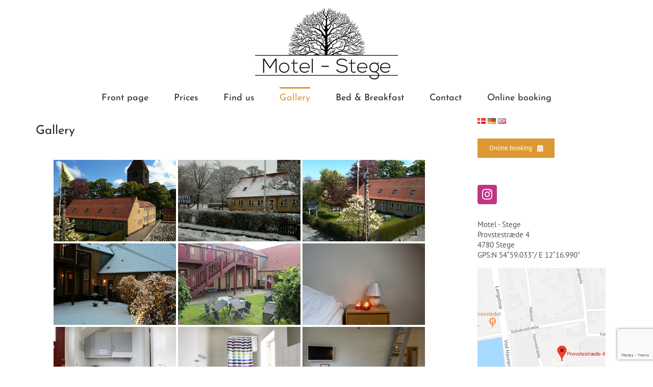

--- FILE ---
content_type: text/html; charset=utf-8
request_url: https://www.google.com/recaptcha/api2/anchor?ar=1&k=6Lc9NuAUAAAAAGkSmV7B0mcnlgrsIZLp20Ybm4MQ&co=aHR0cHM6Ly9tb3RlbC1zdGVnZS5kazo0NDM.&hl=en&v=PoyoqOPhxBO7pBk68S4YbpHZ&size=invisible&anchor-ms=20000&execute-ms=30000&cb=5arfgyg67lpc
body_size: 48568
content:
<!DOCTYPE HTML><html dir="ltr" lang="en"><head><meta http-equiv="Content-Type" content="text/html; charset=UTF-8">
<meta http-equiv="X-UA-Compatible" content="IE=edge">
<title>reCAPTCHA</title>
<style type="text/css">
/* cyrillic-ext */
@font-face {
  font-family: 'Roboto';
  font-style: normal;
  font-weight: 400;
  font-stretch: 100%;
  src: url(//fonts.gstatic.com/s/roboto/v48/KFO7CnqEu92Fr1ME7kSn66aGLdTylUAMa3GUBHMdazTgWw.woff2) format('woff2');
  unicode-range: U+0460-052F, U+1C80-1C8A, U+20B4, U+2DE0-2DFF, U+A640-A69F, U+FE2E-FE2F;
}
/* cyrillic */
@font-face {
  font-family: 'Roboto';
  font-style: normal;
  font-weight: 400;
  font-stretch: 100%;
  src: url(//fonts.gstatic.com/s/roboto/v48/KFO7CnqEu92Fr1ME7kSn66aGLdTylUAMa3iUBHMdazTgWw.woff2) format('woff2');
  unicode-range: U+0301, U+0400-045F, U+0490-0491, U+04B0-04B1, U+2116;
}
/* greek-ext */
@font-face {
  font-family: 'Roboto';
  font-style: normal;
  font-weight: 400;
  font-stretch: 100%;
  src: url(//fonts.gstatic.com/s/roboto/v48/KFO7CnqEu92Fr1ME7kSn66aGLdTylUAMa3CUBHMdazTgWw.woff2) format('woff2');
  unicode-range: U+1F00-1FFF;
}
/* greek */
@font-face {
  font-family: 'Roboto';
  font-style: normal;
  font-weight: 400;
  font-stretch: 100%;
  src: url(//fonts.gstatic.com/s/roboto/v48/KFO7CnqEu92Fr1ME7kSn66aGLdTylUAMa3-UBHMdazTgWw.woff2) format('woff2');
  unicode-range: U+0370-0377, U+037A-037F, U+0384-038A, U+038C, U+038E-03A1, U+03A3-03FF;
}
/* math */
@font-face {
  font-family: 'Roboto';
  font-style: normal;
  font-weight: 400;
  font-stretch: 100%;
  src: url(//fonts.gstatic.com/s/roboto/v48/KFO7CnqEu92Fr1ME7kSn66aGLdTylUAMawCUBHMdazTgWw.woff2) format('woff2');
  unicode-range: U+0302-0303, U+0305, U+0307-0308, U+0310, U+0312, U+0315, U+031A, U+0326-0327, U+032C, U+032F-0330, U+0332-0333, U+0338, U+033A, U+0346, U+034D, U+0391-03A1, U+03A3-03A9, U+03B1-03C9, U+03D1, U+03D5-03D6, U+03F0-03F1, U+03F4-03F5, U+2016-2017, U+2034-2038, U+203C, U+2040, U+2043, U+2047, U+2050, U+2057, U+205F, U+2070-2071, U+2074-208E, U+2090-209C, U+20D0-20DC, U+20E1, U+20E5-20EF, U+2100-2112, U+2114-2115, U+2117-2121, U+2123-214F, U+2190, U+2192, U+2194-21AE, U+21B0-21E5, U+21F1-21F2, U+21F4-2211, U+2213-2214, U+2216-22FF, U+2308-230B, U+2310, U+2319, U+231C-2321, U+2336-237A, U+237C, U+2395, U+239B-23B7, U+23D0, U+23DC-23E1, U+2474-2475, U+25AF, U+25B3, U+25B7, U+25BD, U+25C1, U+25CA, U+25CC, U+25FB, U+266D-266F, U+27C0-27FF, U+2900-2AFF, U+2B0E-2B11, U+2B30-2B4C, U+2BFE, U+3030, U+FF5B, U+FF5D, U+1D400-1D7FF, U+1EE00-1EEFF;
}
/* symbols */
@font-face {
  font-family: 'Roboto';
  font-style: normal;
  font-weight: 400;
  font-stretch: 100%;
  src: url(//fonts.gstatic.com/s/roboto/v48/KFO7CnqEu92Fr1ME7kSn66aGLdTylUAMaxKUBHMdazTgWw.woff2) format('woff2');
  unicode-range: U+0001-000C, U+000E-001F, U+007F-009F, U+20DD-20E0, U+20E2-20E4, U+2150-218F, U+2190, U+2192, U+2194-2199, U+21AF, U+21E6-21F0, U+21F3, U+2218-2219, U+2299, U+22C4-22C6, U+2300-243F, U+2440-244A, U+2460-24FF, U+25A0-27BF, U+2800-28FF, U+2921-2922, U+2981, U+29BF, U+29EB, U+2B00-2BFF, U+4DC0-4DFF, U+FFF9-FFFB, U+10140-1018E, U+10190-1019C, U+101A0, U+101D0-101FD, U+102E0-102FB, U+10E60-10E7E, U+1D2C0-1D2D3, U+1D2E0-1D37F, U+1F000-1F0FF, U+1F100-1F1AD, U+1F1E6-1F1FF, U+1F30D-1F30F, U+1F315, U+1F31C, U+1F31E, U+1F320-1F32C, U+1F336, U+1F378, U+1F37D, U+1F382, U+1F393-1F39F, U+1F3A7-1F3A8, U+1F3AC-1F3AF, U+1F3C2, U+1F3C4-1F3C6, U+1F3CA-1F3CE, U+1F3D4-1F3E0, U+1F3ED, U+1F3F1-1F3F3, U+1F3F5-1F3F7, U+1F408, U+1F415, U+1F41F, U+1F426, U+1F43F, U+1F441-1F442, U+1F444, U+1F446-1F449, U+1F44C-1F44E, U+1F453, U+1F46A, U+1F47D, U+1F4A3, U+1F4B0, U+1F4B3, U+1F4B9, U+1F4BB, U+1F4BF, U+1F4C8-1F4CB, U+1F4D6, U+1F4DA, U+1F4DF, U+1F4E3-1F4E6, U+1F4EA-1F4ED, U+1F4F7, U+1F4F9-1F4FB, U+1F4FD-1F4FE, U+1F503, U+1F507-1F50B, U+1F50D, U+1F512-1F513, U+1F53E-1F54A, U+1F54F-1F5FA, U+1F610, U+1F650-1F67F, U+1F687, U+1F68D, U+1F691, U+1F694, U+1F698, U+1F6AD, U+1F6B2, U+1F6B9-1F6BA, U+1F6BC, U+1F6C6-1F6CF, U+1F6D3-1F6D7, U+1F6E0-1F6EA, U+1F6F0-1F6F3, U+1F6F7-1F6FC, U+1F700-1F7FF, U+1F800-1F80B, U+1F810-1F847, U+1F850-1F859, U+1F860-1F887, U+1F890-1F8AD, U+1F8B0-1F8BB, U+1F8C0-1F8C1, U+1F900-1F90B, U+1F93B, U+1F946, U+1F984, U+1F996, U+1F9E9, U+1FA00-1FA6F, U+1FA70-1FA7C, U+1FA80-1FA89, U+1FA8F-1FAC6, U+1FACE-1FADC, U+1FADF-1FAE9, U+1FAF0-1FAF8, U+1FB00-1FBFF;
}
/* vietnamese */
@font-face {
  font-family: 'Roboto';
  font-style: normal;
  font-weight: 400;
  font-stretch: 100%;
  src: url(//fonts.gstatic.com/s/roboto/v48/KFO7CnqEu92Fr1ME7kSn66aGLdTylUAMa3OUBHMdazTgWw.woff2) format('woff2');
  unicode-range: U+0102-0103, U+0110-0111, U+0128-0129, U+0168-0169, U+01A0-01A1, U+01AF-01B0, U+0300-0301, U+0303-0304, U+0308-0309, U+0323, U+0329, U+1EA0-1EF9, U+20AB;
}
/* latin-ext */
@font-face {
  font-family: 'Roboto';
  font-style: normal;
  font-weight: 400;
  font-stretch: 100%;
  src: url(//fonts.gstatic.com/s/roboto/v48/KFO7CnqEu92Fr1ME7kSn66aGLdTylUAMa3KUBHMdazTgWw.woff2) format('woff2');
  unicode-range: U+0100-02BA, U+02BD-02C5, U+02C7-02CC, U+02CE-02D7, U+02DD-02FF, U+0304, U+0308, U+0329, U+1D00-1DBF, U+1E00-1E9F, U+1EF2-1EFF, U+2020, U+20A0-20AB, U+20AD-20C0, U+2113, U+2C60-2C7F, U+A720-A7FF;
}
/* latin */
@font-face {
  font-family: 'Roboto';
  font-style: normal;
  font-weight: 400;
  font-stretch: 100%;
  src: url(//fonts.gstatic.com/s/roboto/v48/KFO7CnqEu92Fr1ME7kSn66aGLdTylUAMa3yUBHMdazQ.woff2) format('woff2');
  unicode-range: U+0000-00FF, U+0131, U+0152-0153, U+02BB-02BC, U+02C6, U+02DA, U+02DC, U+0304, U+0308, U+0329, U+2000-206F, U+20AC, U+2122, U+2191, U+2193, U+2212, U+2215, U+FEFF, U+FFFD;
}
/* cyrillic-ext */
@font-face {
  font-family: 'Roboto';
  font-style: normal;
  font-weight: 500;
  font-stretch: 100%;
  src: url(//fonts.gstatic.com/s/roboto/v48/KFO7CnqEu92Fr1ME7kSn66aGLdTylUAMa3GUBHMdazTgWw.woff2) format('woff2');
  unicode-range: U+0460-052F, U+1C80-1C8A, U+20B4, U+2DE0-2DFF, U+A640-A69F, U+FE2E-FE2F;
}
/* cyrillic */
@font-face {
  font-family: 'Roboto';
  font-style: normal;
  font-weight: 500;
  font-stretch: 100%;
  src: url(//fonts.gstatic.com/s/roboto/v48/KFO7CnqEu92Fr1ME7kSn66aGLdTylUAMa3iUBHMdazTgWw.woff2) format('woff2');
  unicode-range: U+0301, U+0400-045F, U+0490-0491, U+04B0-04B1, U+2116;
}
/* greek-ext */
@font-face {
  font-family: 'Roboto';
  font-style: normal;
  font-weight: 500;
  font-stretch: 100%;
  src: url(//fonts.gstatic.com/s/roboto/v48/KFO7CnqEu92Fr1ME7kSn66aGLdTylUAMa3CUBHMdazTgWw.woff2) format('woff2');
  unicode-range: U+1F00-1FFF;
}
/* greek */
@font-face {
  font-family: 'Roboto';
  font-style: normal;
  font-weight: 500;
  font-stretch: 100%;
  src: url(//fonts.gstatic.com/s/roboto/v48/KFO7CnqEu92Fr1ME7kSn66aGLdTylUAMa3-UBHMdazTgWw.woff2) format('woff2');
  unicode-range: U+0370-0377, U+037A-037F, U+0384-038A, U+038C, U+038E-03A1, U+03A3-03FF;
}
/* math */
@font-face {
  font-family: 'Roboto';
  font-style: normal;
  font-weight: 500;
  font-stretch: 100%;
  src: url(//fonts.gstatic.com/s/roboto/v48/KFO7CnqEu92Fr1ME7kSn66aGLdTylUAMawCUBHMdazTgWw.woff2) format('woff2');
  unicode-range: U+0302-0303, U+0305, U+0307-0308, U+0310, U+0312, U+0315, U+031A, U+0326-0327, U+032C, U+032F-0330, U+0332-0333, U+0338, U+033A, U+0346, U+034D, U+0391-03A1, U+03A3-03A9, U+03B1-03C9, U+03D1, U+03D5-03D6, U+03F0-03F1, U+03F4-03F5, U+2016-2017, U+2034-2038, U+203C, U+2040, U+2043, U+2047, U+2050, U+2057, U+205F, U+2070-2071, U+2074-208E, U+2090-209C, U+20D0-20DC, U+20E1, U+20E5-20EF, U+2100-2112, U+2114-2115, U+2117-2121, U+2123-214F, U+2190, U+2192, U+2194-21AE, U+21B0-21E5, U+21F1-21F2, U+21F4-2211, U+2213-2214, U+2216-22FF, U+2308-230B, U+2310, U+2319, U+231C-2321, U+2336-237A, U+237C, U+2395, U+239B-23B7, U+23D0, U+23DC-23E1, U+2474-2475, U+25AF, U+25B3, U+25B7, U+25BD, U+25C1, U+25CA, U+25CC, U+25FB, U+266D-266F, U+27C0-27FF, U+2900-2AFF, U+2B0E-2B11, U+2B30-2B4C, U+2BFE, U+3030, U+FF5B, U+FF5D, U+1D400-1D7FF, U+1EE00-1EEFF;
}
/* symbols */
@font-face {
  font-family: 'Roboto';
  font-style: normal;
  font-weight: 500;
  font-stretch: 100%;
  src: url(//fonts.gstatic.com/s/roboto/v48/KFO7CnqEu92Fr1ME7kSn66aGLdTylUAMaxKUBHMdazTgWw.woff2) format('woff2');
  unicode-range: U+0001-000C, U+000E-001F, U+007F-009F, U+20DD-20E0, U+20E2-20E4, U+2150-218F, U+2190, U+2192, U+2194-2199, U+21AF, U+21E6-21F0, U+21F3, U+2218-2219, U+2299, U+22C4-22C6, U+2300-243F, U+2440-244A, U+2460-24FF, U+25A0-27BF, U+2800-28FF, U+2921-2922, U+2981, U+29BF, U+29EB, U+2B00-2BFF, U+4DC0-4DFF, U+FFF9-FFFB, U+10140-1018E, U+10190-1019C, U+101A0, U+101D0-101FD, U+102E0-102FB, U+10E60-10E7E, U+1D2C0-1D2D3, U+1D2E0-1D37F, U+1F000-1F0FF, U+1F100-1F1AD, U+1F1E6-1F1FF, U+1F30D-1F30F, U+1F315, U+1F31C, U+1F31E, U+1F320-1F32C, U+1F336, U+1F378, U+1F37D, U+1F382, U+1F393-1F39F, U+1F3A7-1F3A8, U+1F3AC-1F3AF, U+1F3C2, U+1F3C4-1F3C6, U+1F3CA-1F3CE, U+1F3D4-1F3E0, U+1F3ED, U+1F3F1-1F3F3, U+1F3F5-1F3F7, U+1F408, U+1F415, U+1F41F, U+1F426, U+1F43F, U+1F441-1F442, U+1F444, U+1F446-1F449, U+1F44C-1F44E, U+1F453, U+1F46A, U+1F47D, U+1F4A3, U+1F4B0, U+1F4B3, U+1F4B9, U+1F4BB, U+1F4BF, U+1F4C8-1F4CB, U+1F4D6, U+1F4DA, U+1F4DF, U+1F4E3-1F4E6, U+1F4EA-1F4ED, U+1F4F7, U+1F4F9-1F4FB, U+1F4FD-1F4FE, U+1F503, U+1F507-1F50B, U+1F50D, U+1F512-1F513, U+1F53E-1F54A, U+1F54F-1F5FA, U+1F610, U+1F650-1F67F, U+1F687, U+1F68D, U+1F691, U+1F694, U+1F698, U+1F6AD, U+1F6B2, U+1F6B9-1F6BA, U+1F6BC, U+1F6C6-1F6CF, U+1F6D3-1F6D7, U+1F6E0-1F6EA, U+1F6F0-1F6F3, U+1F6F7-1F6FC, U+1F700-1F7FF, U+1F800-1F80B, U+1F810-1F847, U+1F850-1F859, U+1F860-1F887, U+1F890-1F8AD, U+1F8B0-1F8BB, U+1F8C0-1F8C1, U+1F900-1F90B, U+1F93B, U+1F946, U+1F984, U+1F996, U+1F9E9, U+1FA00-1FA6F, U+1FA70-1FA7C, U+1FA80-1FA89, U+1FA8F-1FAC6, U+1FACE-1FADC, U+1FADF-1FAE9, U+1FAF0-1FAF8, U+1FB00-1FBFF;
}
/* vietnamese */
@font-face {
  font-family: 'Roboto';
  font-style: normal;
  font-weight: 500;
  font-stretch: 100%;
  src: url(//fonts.gstatic.com/s/roboto/v48/KFO7CnqEu92Fr1ME7kSn66aGLdTylUAMa3OUBHMdazTgWw.woff2) format('woff2');
  unicode-range: U+0102-0103, U+0110-0111, U+0128-0129, U+0168-0169, U+01A0-01A1, U+01AF-01B0, U+0300-0301, U+0303-0304, U+0308-0309, U+0323, U+0329, U+1EA0-1EF9, U+20AB;
}
/* latin-ext */
@font-face {
  font-family: 'Roboto';
  font-style: normal;
  font-weight: 500;
  font-stretch: 100%;
  src: url(//fonts.gstatic.com/s/roboto/v48/KFO7CnqEu92Fr1ME7kSn66aGLdTylUAMa3KUBHMdazTgWw.woff2) format('woff2');
  unicode-range: U+0100-02BA, U+02BD-02C5, U+02C7-02CC, U+02CE-02D7, U+02DD-02FF, U+0304, U+0308, U+0329, U+1D00-1DBF, U+1E00-1E9F, U+1EF2-1EFF, U+2020, U+20A0-20AB, U+20AD-20C0, U+2113, U+2C60-2C7F, U+A720-A7FF;
}
/* latin */
@font-face {
  font-family: 'Roboto';
  font-style: normal;
  font-weight: 500;
  font-stretch: 100%;
  src: url(//fonts.gstatic.com/s/roboto/v48/KFO7CnqEu92Fr1ME7kSn66aGLdTylUAMa3yUBHMdazQ.woff2) format('woff2');
  unicode-range: U+0000-00FF, U+0131, U+0152-0153, U+02BB-02BC, U+02C6, U+02DA, U+02DC, U+0304, U+0308, U+0329, U+2000-206F, U+20AC, U+2122, U+2191, U+2193, U+2212, U+2215, U+FEFF, U+FFFD;
}
/* cyrillic-ext */
@font-face {
  font-family: 'Roboto';
  font-style: normal;
  font-weight: 900;
  font-stretch: 100%;
  src: url(//fonts.gstatic.com/s/roboto/v48/KFO7CnqEu92Fr1ME7kSn66aGLdTylUAMa3GUBHMdazTgWw.woff2) format('woff2');
  unicode-range: U+0460-052F, U+1C80-1C8A, U+20B4, U+2DE0-2DFF, U+A640-A69F, U+FE2E-FE2F;
}
/* cyrillic */
@font-face {
  font-family: 'Roboto';
  font-style: normal;
  font-weight: 900;
  font-stretch: 100%;
  src: url(//fonts.gstatic.com/s/roboto/v48/KFO7CnqEu92Fr1ME7kSn66aGLdTylUAMa3iUBHMdazTgWw.woff2) format('woff2');
  unicode-range: U+0301, U+0400-045F, U+0490-0491, U+04B0-04B1, U+2116;
}
/* greek-ext */
@font-face {
  font-family: 'Roboto';
  font-style: normal;
  font-weight: 900;
  font-stretch: 100%;
  src: url(//fonts.gstatic.com/s/roboto/v48/KFO7CnqEu92Fr1ME7kSn66aGLdTylUAMa3CUBHMdazTgWw.woff2) format('woff2');
  unicode-range: U+1F00-1FFF;
}
/* greek */
@font-face {
  font-family: 'Roboto';
  font-style: normal;
  font-weight: 900;
  font-stretch: 100%;
  src: url(//fonts.gstatic.com/s/roboto/v48/KFO7CnqEu92Fr1ME7kSn66aGLdTylUAMa3-UBHMdazTgWw.woff2) format('woff2');
  unicode-range: U+0370-0377, U+037A-037F, U+0384-038A, U+038C, U+038E-03A1, U+03A3-03FF;
}
/* math */
@font-face {
  font-family: 'Roboto';
  font-style: normal;
  font-weight: 900;
  font-stretch: 100%;
  src: url(//fonts.gstatic.com/s/roboto/v48/KFO7CnqEu92Fr1ME7kSn66aGLdTylUAMawCUBHMdazTgWw.woff2) format('woff2');
  unicode-range: U+0302-0303, U+0305, U+0307-0308, U+0310, U+0312, U+0315, U+031A, U+0326-0327, U+032C, U+032F-0330, U+0332-0333, U+0338, U+033A, U+0346, U+034D, U+0391-03A1, U+03A3-03A9, U+03B1-03C9, U+03D1, U+03D5-03D6, U+03F0-03F1, U+03F4-03F5, U+2016-2017, U+2034-2038, U+203C, U+2040, U+2043, U+2047, U+2050, U+2057, U+205F, U+2070-2071, U+2074-208E, U+2090-209C, U+20D0-20DC, U+20E1, U+20E5-20EF, U+2100-2112, U+2114-2115, U+2117-2121, U+2123-214F, U+2190, U+2192, U+2194-21AE, U+21B0-21E5, U+21F1-21F2, U+21F4-2211, U+2213-2214, U+2216-22FF, U+2308-230B, U+2310, U+2319, U+231C-2321, U+2336-237A, U+237C, U+2395, U+239B-23B7, U+23D0, U+23DC-23E1, U+2474-2475, U+25AF, U+25B3, U+25B7, U+25BD, U+25C1, U+25CA, U+25CC, U+25FB, U+266D-266F, U+27C0-27FF, U+2900-2AFF, U+2B0E-2B11, U+2B30-2B4C, U+2BFE, U+3030, U+FF5B, U+FF5D, U+1D400-1D7FF, U+1EE00-1EEFF;
}
/* symbols */
@font-face {
  font-family: 'Roboto';
  font-style: normal;
  font-weight: 900;
  font-stretch: 100%;
  src: url(//fonts.gstatic.com/s/roboto/v48/KFO7CnqEu92Fr1ME7kSn66aGLdTylUAMaxKUBHMdazTgWw.woff2) format('woff2');
  unicode-range: U+0001-000C, U+000E-001F, U+007F-009F, U+20DD-20E0, U+20E2-20E4, U+2150-218F, U+2190, U+2192, U+2194-2199, U+21AF, U+21E6-21F0, U+21F3, U+2218-2219, U+2299, U+22C4-22C6, U+2300-243F, U+2440-244A, U+2460-24FF, U+25A0-27BF, U+2800-28FF, U+2921-2922, U+2981, U+29BF, U+29EB, U+2B00-2BFF, U+4DC0-4DFF, U+FFF9-FFFB, U+10140-1018E, U+10190-1019C, U+101A0, U+101D0-101FD, U+102E0-102FB, U+10E60-10E7E, U+1D2C0-1D2D3, U+1D2E0-1D37F, U+1F000-1F0FF, U+1F100-1F1AD, U+1F1E6-1F1FF, U+1F30D-1F30F, U+1F315, U+1F31C, U+1F31E, U+1F320-1F32C, U+1F336, U+1F378, U+1F37D, U+1F382, U+1F393-1F39F, U+1F3A7-1F3A8, U+1F3AC-1F3AF, U+1F3C2, U+1F3C4-1F3C6, U+1F3CA-1F3CE, U+1F3D4-1F3E0, U+1F3ED, U+1F3F1-1F3F3, U+1F3F5-1F3F7, U+1F408, U+1F415, U+1F41F, U+1F426, U+1F43F, U+1F441-1F442, U+1F444, U+1F446-1F449, U+1F44C-1F44E, U+1F453, U+1F46A, U+1F47D, U+1F4A3, U+1F4B0, U+1F4B3, U+1F4B9, U+1F4BB, U+1F4BF, U+1F4C8-1F4CB, U+1F4D6, U+1F4DA, U+1F4DF, U+1F4E3-1F4E6, U+1F4EA-1F4ED, U+1F4F7, U+1F4F9-1F4FB, U+1F4FD-1F4FE, U+1F503, U+1F507-1F50B, U+1F50D, U+1F512-1F513, U+1F53E-1F54A, U+1F54F-1F5FA, U+1F610, U+1F650-1F67F, U+1F687, U+1F68D, U+1F691, U+1F694, U+1F698, U+1F6AD, U+1F6B2, U+1F6B9-1F6BA, U+1F6BC, U+1F6C6-1F6CF, U+1F6D3-1F6D7, U+1F6E0-1F6EA, U+1F6F0-1F6F3, U+1F6F7-1F6FC, U+1F700-1F7FF, U+1F800-1F80B, U+1F810-1F847, U+1F850-1F859, U+1F860-1F887, U+1F890-1F8AD, U+1F8B0-1F8BB, U+1F8C0-1F8C1, U+1F900-1F90B, U+1F93B, U+1F946, U+1F984, U+1F996, U+1F9E9, U+1FA00-1FA6F, U+1FA70-1FA7C, U+1FA80-1FA89, U+1FA8F-1FAC6, U+1FACE-1FADC, U+1FADF-1FAE9, U+1FAF0-1FAF8, U+1FB00-1FBFF;
}
/* vietnamese */
@font-face {
  font-family: 'Roboto';
  font-style: normal;
  font-weight: 900;
  font-stretch: 100%;
  src: url(//fonts.gstatic.com/s/roboto/v48/KFO7CnqEu92Fr1ME7kSn66aGLdTylUAMa3OUBHMdazTgWw.woff2) format('woff2');
  unicode-range: U+0102-0103, U+0110-0111, U+0128-0129, U+0168-0169, U+01A0-01A1, U+01AF-01B0, U+0300-0301, U+0303-0304, U+0308-0309, U+0323, U+0329, U+1EA0-1EF9, U+20AB;
}
/* latin-ext */
@font-face {
  font-family: 'Roboto';
  font-style: normal;
  font-weight: 900;
  font-stretch: 100%;
  src: url(//fonts.gstatic.com/s/roboto/v48/KFO7CnqEu92Fr1ME7kSn66aGLdTylUAMa3KUBHMdazTgWw.woff2) format('woff2');
  unicode-range: U+0100-02BA, U+02BD-02C5, U+02C7-02CC, U+02CE-02D7, U+02DD-02FF, U+0304, U+0308, U+0329, U+1D00-1DBF, U+1E00-1E9F, U+1EF2-1EFF, U+2020, U+20A0-20AB, U+20AD-20C0, U+2113, U+2C60-2C7F, U+A720-A7FF;
}
/* latin */
@font-face {
  font-family: 'Roboto';
  font-style: normal;
  font-weight: 900;
  font-stretch: 100%;
  src: url(//fonts.gstatic.com/s/roboto/v48/KFO7CnqEu92Fr1ME7kSn66aGLdTylUAMa3yUBHMdazQ.woff2) format('woff2');
  unicode-range: U+0000-00FF, U+0131, U+0152-0153, U+02BB-02BC, U+02C6, U+02DA, U+02DC, U+0304, U+0308, U+0329, U+2000-206F, U+20AC, U+2122, U+2191, U+2193, U+2212, U+2215, U+FEFF, U+FFFD;
}

</style>
<link rel="stylesheet" type="text/css" href="https://www.gstatic.com/recaptcha/releases/PoyoqOPhxBO7pBk68S4YbpHZ/styles__ltr.css">
<script nonce="KozSKygi3TGh1yX17nC0yg" type="text/javascript">window['__recaptcha_api'] = 'https://www.google.com/recaptcha/api2/';</script>
<script type="text/javascript" src="https://www.gstatic.com/recaptcha/releases/PoyoqOPhxBO7pBk68S4YbpHZ/recaptcha__en.js" nonce="KozSKygi3TGh1yX17nC0yg">
      
    </script></head>
<body><div id="rc-anchor-alert" class="rc-anchor-alert"></div>
<input type="hidden" id="recaptcha-token" value="[base64]">
<script type="text/javascript" nonce="KozSKygi3TGh1yX17nC0yg">
      recaptcha.anchor.Main.init("[\x22ainput\x22,[\x22bgdata\x22,\x22\x22,\[base64]/[base64]/bmV3IFpbdF0obVswXSk6Sz09Mj9uZXcgWlt0XShtWzBdLG1bMV0pOks9PTM/bmV3IFpbdF0obVswXSxtWzFdLG1bMl0pOks9PTQ/[base64]/[base64]/[base64]/[base64]/[base64]/[base64]/[base64]/[base64]/[base64]/[base64]/[base64]/[base64]/[base64]/[base64]\\u003d\\u003d\x22,\[base64]\\u003d\x22,\x22JsKzQcKDwpfCnioDdgLCrWDDsXksw6w7w5nDqCtEWHtRP8Kww4pMw6pCwrIYw5nDlyDCrTrChsKKwq/DkBI/ZsK3wqvDjxkTVsO7w47DksK9w6vDokbCq1NUcsOlFcKnCMKLw4fDn8K/JRl4wovCtsO/[base64]/CiGldQHrDgSzDvMK2PcKzfxIVw4o5cTDCpVBuwooww7nDp8KWH1LCvXDDvcKbRsKtbMO2w6w/c8OIKcKfZ1PDqiVLMcOCwpnCgzIYw6jDh8OKeMKSQMKcEUB3w4l8w65jw5cLHxcbdXPCvTTCnMOJDDMVw53Cm8OwwqDCpypKw4AQwrPDsBzDszwQwonCn8OTFsOpB8K7w4RkMcK3wo0dwpnChsK2YiYZZcO6IcKGw5PDgV4Cw4s9wofCsXHDjGt7SsKnw50/wp8iPXLDpMOuXUTDpHRodsKdHFzDtGLCu0DDsxVCGcKSNsKlw5XDgsKkw43DhMKUWMKLw5zCqF3Dn1rDozV1wptNw5BtwrZcPcKEw4fDkMORD8KTwqXCmiDDscKobsOLwpzCmMOtw5DCtMKgw7pawpwQw4F3fgDCggLDoHQVX8KteMKYb8KEw43DhApYw6BJbi/CjwQPw7YkEArDpsK9wp7DqcK5wqjDgwN5w6fCocOBJsOew49Qw5MxKcKzw65LJMKnwrnDnUTCncKew6vCggE+LsKPwohxFSjDkMK0HFzDisOeJEV/TjTDlV3Cjlp0w7QNTcKZX8ONw5PCicKiPHHDpMOJwqjDlsKiw5d6w79FYsKYwoTChMKTw7zDslTCt8KIDxx7cHPDgsOtwrAYGTQxwrfDpEt7R8Kww6MoQMK0TG3Cvy/[base64]/CvWbDsknDncKuHcKbSSYVW8O2wpF9wp/DsBPDpcOHVsOnVy/DnMKsRsKyw743XAhDCkd4cMOCSUrChsO/[base64]/DsMKzasO0Q2pIfzjDiMK9QhPCpXsvwp7Dql5Bw4tzM1RnUgFPwrnCgsKoGRM6wrXCkGJuw60wwobClMOZVzzDiMK7wpPCkmjCjRpZw6zCo8KcEcKLwpDCksORw5ttwpxTdsO6C8KDHsOqwoXCgsKmw7zDh0jChjfDkcOvQsKYwq7CscKZfsO/wrkDbhrCgFHDrmxQwpHCnjR+wojDiMOxMsOOV8OLKTvDr1vCl8OvNsOSwowhwovCh8KLwpDDhhQrRMOhDV/CoX/CkVzCnEfDqm0XwpQeG8Kow4nDh8K8wpdDaFXDpglIM17DkMOhYsKFezVBwokZVcOiXcOhwr/CvMORICfDoMKvwq3DsQJcwpPCisOoKcOoUcOqDzjCh8OTY8OxYCI7w4kowrPCrcODK8OoKMOjwqrChR3CqXoow5rDsDrDmy1AwpTCjjMiw5N8ZU4xw5Iqw6N6IE/DtwbCkMKbw4DCgnzCjMKcPcODEGxENsKzE8O1wpTDjUzCqcO8NsKMMxTCoMKXwqjDhsKMJArCosOqXMKTwpV/woTDnMOrwqDCjMOkYSXChHTCs8Kmw54Kwq7CiMKDBjIVPntgwqfCg2dkEQLCrXdDwo/Dp8KWw6U5IMO3w7l0wr9xwqM1cgDCgMKNwrBcSsKnwqYEecK2woFKwq/CjA9GNcKowrbCoMOrw7Jgw6nDvyTDmFEQKTsdZmfDjcKJw7dZfW0Xw5DDkMKww5HCjE7Cr8OHdGEVwrfDmkwPFMKewqLDk8O9WcOAGMOdwozDsXlPPVzDryDDgcO4wpTDrgrCvMOhLh/CksKow60Icl/[base64]/DhSvChRjDkRkoQHvDhictRz9xEsKXRBvDmsO/wrnDj8KBwpJBwocBw6DDlhLDm2MoN8K6KAVvRC/Cq8OVMzHDmsOSwpvDvDh/G3vDisOqwrVEdsOYwpUXwrM9e8OVaBF5M8ODw6xOH3B/wrg5bMO3w7Ybwo19FcOpaQ/[base64]/Co8OBw7bDpyjCv8KUw6hVTMOebh/CgsOHUFx/wr/[base64]/[base64]/CicKtwoY3CCdaw48tUBfCnWzDlC48w4rDmcKuLyrCiwI0U8OzY8O8w5zDlQAEw4FOw7DChzBONcOWworCr8OVwo/DoMKZwqxjNsOswo5fwqPClEd4BBt7FcKHwpnDpsOmwp/ChMOTH3UALXl/VcKtwqsSwrVSwoTCpMKIw4HCu3krw4VVwpTCksKYw67Cj8KDBCoEwo0YPx0jwpnDmTNJwrdYwonDs8KJwp5wYEcqaMK9w7Y/[base64]/[base64]/[base64]/DsMK3DiEBN8O9FSFgwoXDqcOfwqdFw47DumzDiyLCgMKrBkjDom8MMEZSH1Ydw4Msw7zCsVrCjcOrwrDCgH8CwrnCrG8Sw6/DlgE/[base64]/CosKWw5PDlx/DuVzDpA3CvCAaw5rCvsKqw5nCsC82U3MPwqt4fcKUwpUNwrfDmy/DjhXDq2ZGUgTCq8Kuw4jCo8KxWjfDuSLCmH/DhTHCk8KvZcKxBMOrw5ZtBcKdw4hPcsKpwqAQasOxw4Qwf2tbQ2XCrsOMTRLCliHDhUfChRvCulB8IcKnahMLw7XDpsKow5RFwrZXTMKiXizCpQHCrsKqw45AS0XDosO5wrMjXMOAwqjDt8K0RMOOwo/CgyY/wovCj2VAJMOowrXCl8OII8K3DMOUwpkYesOew7xZVcK/wo3DjyTCjsKLIFnCo8OoUcOwK8OSw4/[base64]/DkyVxLcKaeUdAw7XCqcOKccKXWX9pw4xzEWjDl8ODZF7Dlx9kwonCi8K/w4APw5vDp8K5XMO+bV3DvnDCksOVw5XCrGQYwonDnMOkwqHDtxsXwoF/w78Vf8K/AsKvwp/DnGpFw40AworDqzZ1wrDDkMKKBhPDocOJf8OKBBYkDF3CkDVIwpfDk8ONUsOfw7bCoMO+CFM+w7xDwqdLRsO1JcOxRDodI8OAcHosw70qDMO4w6zCr1YwdMKOe8KNAsOew6gCwqQYwpTDisOZw5bCvW8ta3fDtcKdw4Apw7cEBinClj/DvsOSFiTDr8KZwp3CgsOhw7bDoz4yRU8/w6Bbw7bDvMK9woUbDcODwoDDmDh2woLCnXrDtTXDiMKAw5Ywwq48YnVtwp5nHMKIwo8tZVjCvRfCu3J/w45BwqxcFFLCpi/[base64]/[base64]/K1rDucOjw581SjI4J3PDi8KWw4bChz1Fw5REw6YRezfCj8O0w6LCp8KQwrseD8KHwrDDskjDuMKvKjcDwpzDvU0GAsKvw6MSw6YPCcKlfwlmaGZBw6BHwqvCowQLw7/Dk8K1D2fDnMOkw7zDrcKBw5rCgsK1wq1GwohFw6XDhGpZwo3Dp1QCw5jCk8KCw7dBw5/CsDYbwpjCrT3CosKywoYnw6Imf8KoMC1Bw4HDpzHCqijDqATDpQ3CvcKFJgJewqcvw6vCvDDCk8OYw5s0wpJDOsO9wr7DusKgwoXCmWA0wpvDosOPKCAiw57DrWJdNxdxw7LDjFRKAzXCnH3DgDDCs8O6woPDo1HDg0XDmMKhInRwwrXDtMKswpHDgMO/LcKYwrU3Wg/DoRMMw5nDl2kmcMKBbcKmCwXDv8Ohe8O7QsKxw51bw6zCsALCicKFesOjesOlwr15C8K5w74AwqjDkcKULnUuScO9w4xnTcO+cFjDq8Kgwq1pcMKCw6fCiR/[base64]/CjyPDuyDCnMOww5PDjcOPwrNZwqBADsKMwp8TwpYPYMOJw6JNbsKYw7MabMOFwpU9w75Iw7DDjx/[base64]/[base64]/CtRsTw780wp90UVXDtBYhw4HCh8OCM8O1wpNEPjQzDD3Dl8OAGFPCqcKsFkZFwqrCjkNIw47DgsO+VsOWw6/[base64]/wqwKw6RcwrzDvcKaw7x5EcKZDcKIwoHDm3jCjHHDqSdOeyV/RFzCvMK6JsOYPWVAGEbDqy1fBH4Ew7M0JgjDjSQWfivCpjN+woRwwoR4DcO7fsOIwqfCp8OtW8KRw4kmCAo/[base64]/DrVR+w5p8O8KFLEhJwprCmMKhw6rDrcKIw43Di3xqE8Kew5XCkcKzFVJmw7bDiGVAw4fDthZWwobDrMKHOUjDhzLCkcKPORppw67DrcO9w7MMwqjCksOYwo40w67CisKJdA5CSTsNDcK5w6jCtH0uw4RXFnXDn8OwaMOfNsOlQiVEw4TDn0ZQw6/[base64]/w6zCuVvDk27DpMOkwp/[base64]/[base64]/[base64]/CnsOWGSnDklLCkQwRwoXCscO0A8Oiwo0mwoc2YUkyw405C8KkwpNOP3h0wpQiwobCkF/Ct8KvSVEUw7jDtAdCKsK0w7/DkcObwrTDpmXDjcKHZBREwrXDiWpTYcOEwpxqw5bDoMOYw7s/w5J/[base64]/[base64]/[base64]/OlhccsKAwpvDqsKHKsOlB8KuwoIUaMOIw6vDlMKiCwZZw5bCtTlrKk5cw6HCoMKWIcOTbT/Csnlewp50BEXCicOWw7Fvaw1uM8OpwrIxacKXMcK8w5t5w6pIZT3CmGhzwqrCkMKdYU0aw740wo8xVcK+w6LCj3DDiMObJcO3woXCsQJNLgLDlsOFwpTCp0jDjTRhw7RYOm/[base64]/CoMOiw6IacsKYw7DDosKWGMOBwprDtMOVwpzDmzfDsF5tWlbDisKAFGNQwpvDpsKxwpNCw6jDmMOgwoLCh0RgFnkswqY5wpvCpg4nw45gw6gIw7DDlMOCUsKAasOCwpPCqcKTwrjCiFRZw5vCsMO7YgQ/F8KEBznDui7ClCfChcKKW8Kww4LDocOnY0zCgsKNw7k6PcKzw6vDnFTCmMKBGVHDn0LCvAHDnG/DsMOcw5RJw7TChBbDhVc9wpZdw4FwAcKedsKEw5oqwrk0wp/Cs13DqW8zw7bCpH3Csk7DtBdfwpvDrcKaw4NAfS/[base64]/[base64]/EDUUDjl3VcKkwoXCph/DuMKWw4PCnAINCC0Re0tYw7sJw5LDoyl0woTDl0jCplbDvMOqCsOhSsKhwqBGPh/[base64]/V8KtFMOxesKrKybDgWBBEMKbw7EbwpjDlcKrw7fDgMKDVioKwoNvBMOCw7/DmMKqKcK5IMKJw51rw4FrwqbDul7Dv8KTE2EAcXnDpDnCt2A4cnVDRWfDoD/DjWvCgsOwdgglcMKnwo/Dj1HDkAPDgMOUwrHDucOmwqNUw51cXnTDpnjCiTrDmSLDmAXDgcOxaMK/c8KNw6/[base64]/dMOPwrMiw5nDgsK3NC/DrMKoWcOBcD1QS8OZK3TCsTo0w7XDhQTChGfCqA/[base64]/DlmYPGifCmAJMwqQww7PCg37DhAZmw4ptwq7CuV/CvcKhZsKYwoLDkChEwr3CrQ09c8KwLx0ew4BGw78tw55ewpI3asOwPsOKWsOXa8OuG8O2w5DDnG7ClVfCjsKFwqfDp8Kvf3/DuQMCwpTCmsKKwpXCkMKJOGVxwqZywq7DvigFKcOZw5rCrjAOw5Z4w7YzV8OoworDqkEOXhZYaMK3fsO/wpQ0NMOCdE7Dj8KiGMOZMMOZwpcBFMOuf8Ksw4RSSBLCvizDqRN8wpZfV0vDp8OnecKBw5kaUcKHZMKZN17DqcOuScKHw7XClsKtJ1gTwpB/[base64]/CmITWMKOQi/CjsOyTsOVwpPDgsKTRxfDg8KtXR3Cj8K7wrPCoMOKwrNpNsKewpRrNxXDnXfCilvCgMKWSsKIJ8KaTEpcw7jDjw1Vw5DCsC4CBcOAw5QfX3AtwojDiMOBLsK0JzMzf2/[base64]/Dj0tLFDwZWsKWwrYLRcOzbMKrEcKWwpgVSMKGw74dNcKaQsKsT0c/w5HCgcOoaMOZVWI9WMOsOsO+wpLDp2QfRAcxw4lSwo/[base64]/CcKowpXCrcKJWX8QbwvDumhvIcKIwoQUeW0CYW3DgmLDmsKQw5EtNcK6w5QcY8Oqw4LDqMKWW8KrwpZhwoVtwq/[base64]/CSJYwr7Cng3DpFMewoHCkExiwrXDm8K4QUtcFMOUIjJnSC/[base64]/DoHbCp2pQw7rDvcOmwofDlg/CqcO4w7jDgk/CuDTChg3DksOvXE7DuzzDqsOYwpDCnsOmHcKoRMO+I8OcHcOqw6/[base64]/woLDtcOvwolrwqLDuDjDgcOAcsK1wrBFEjQXFz3CsBYAIxbChx3ClV9fwp49w7/[base64]/DjMKNw67CsMKSBQ4Yw6/DqsK3BGLCocO7wqzDusOlw7HCisOBw54qw6nCoMKgQ8OWR8OyGynDl3/ChMKLTSrChcOmwqLDrcO1N3IGOVAQw7FWwqppwpF6w4trInXCplbDgQXCrmsJVcO1DHsOwo8Aw4DDmBTCp8KrwqhEQ8OkfBzCg0TCqMKUXg/Cs1/DrEY5ecKIBSJiSQ/DjsO1w7FJwohqfcKpw7jDg3jCmcOpw5Y/w7rCtCPDmko2bCLDlVkYDMO+aMKWA8OgSsOGA8OMRDnDssKGBcOWw5DCj8OgCMKmwqRJXXvDoFPDpSLDj8Ocw5tWFmnCvhHCmURewrlbw7t/w5VCSEVswrMVH8OKw40ZwohPGlHCvcOpw53DocO3woAyawDDmDkoCMOvRcO8w6gMwq7CtcOrHsO3w7LDhljDlRbCpHnCmknDn8KCFUnDshp2DWHCmcO0w73Di8K1wrnDgsOGwoTDmxEdZyN/wrbDvw5oaV80AXYXdMOXwqrCrD8EwqrDpDNlwrRGT8KPPMOEwrTCp8ObQALDicKRJHA+wpHDucOnWiEbw74+UcKlwo/DlcODwqAyw4pFw7nCisKRK8OqImRGM8OwwpwCwq7CscKDFsOjwqLCsmTDl8KuQMKEYsKmw6xtw6PCli5Uw7bCjcKRw5vCiALCrsO/[base64]/DtcOtw4XDoHoYw7ZHNcOdw4/CiUUswoDDqsKDwoVswpnDuFXCqF3DqU/[base64]/Ci8K/w75SLETDscO1B8O1wpjDmVpswrTDhld6wqxbw50Gc8KFw6wFw5Auw7DCik1ywqjCmsODRFTCiVMibDEsw5JgK8KucxABw59gw73DtcOFB8KQX8OzRUbDhMKoQRjCocO0AlY5BcOYw77DpwLDr0c4JcKpT13CmcKeWCBSTMOdw4fDoMOyKVJ7wqbDmh/Dk8K5w4fClsOcw7Qfwq3CnxB+wqkPwqhlwp47VhvDssKCwplsw6JbP3FRw6tBMcKUw4TDvR0FCcOBSsOMLcOjw5LCisKqH8KtccK2w5jCqAvDinPCg2bCvMKawqvChMKBHH7CrUQ/d8KawrLCplVLXRx5ZUJESsOSwrF+EzQEAkBCw55uw5IKw6lBEsKswrwID8OVwr8+wpPDn8OyHVdSJEPCjHpew4fCr8OVKz8iw7krPsODwpfCk0PCrWMIw7EkOsOCNcK0DS3DpR7DtMOrwqTDiMKZTwAhVGtVw40Bw4EIw6vDpcKGGk/CuMObw41cHQZWw4Bow4fCnsO7w5gyJMOqwp3ChWDDkDUZeMOkwpZoCsKga0bDucKEwq54wpHCnsKbHA3DncONw4c5w4cow47CnSkwbMKGEDVhGEfCmcKTDx0kwpXDhsKvEMO1w7TCnR8QBcK8QcKEw6LCk2wUSXbCkTZcV8KnHcKawr1JAzzCvMO/UgFDWBpZaiFjMMO6On/DsTLDrnsDwrPDulFww69ywqPClGXDsjVfFHzDvsOaHn3Dl1UPw4XDvRLCqMOYTMKTdxxlw5LDkVfCmml7wrfDpcO3EMORBsOvwoPDpcOVWnRcKmzCqsO2FR/[base64]/DjMKPwptFeMKGOsKjw77Dl1/Cv8Kpwol2PcKvOgxYw489wptbccOQeTRlw4sELMKfccKjXCfCiktEdsOScEPDiCkZAsOQOsO7wrVpFMO5DsOvbsOGw5oOUxELbQPCq2LCoh7CnVo6I3PDpsKywrfDk8OCNg3DpybCl8O0wq/DsQTChMKIw4pBJVzDhUc7a1TCk8KoKX9cw4TDt8KobGczScKBS0fDp8Kkej/[base64]/[base64]/DhsONGCzDjMKwwqMQw6lSwrswwrofWMKXbDFEUMK8w7fClnI9wrzDpsKswoEzdcKTCMKUw50TwovDkxDCscKAwoDCmMOSwqAmw5TDj8KQMipqw6HDnMK/w6wRDMOwQRZAw7cFcDfDrMOqw6oAecOKLA9pw5XCmyxsXmVWPMOzwoPCsnlEwrhyTcKjecKmwovDrUTDkR3CmsOrCcOgQinCkcKMwp/[base64]/VhNjwpoYwqMyw7vDhcKFTVkxwrrDvcK0wqtDEmXDmMOPwo3CqGxRwpbDv8KOYkdcXcOnS8Onw6nDmG7ClcO4wrzDtMO/[base64]/RcKlw5cDQsK3wrXClMKFw7cXLUHDucOCOldGMcKLesOiSQDCumnClMO0w4YGMnDCviBIwrM3TsOHd0d1wpvCr8OoIcKswpzCsSJeBcKKWmg9W8K9QCPCn8OCNG/DhMKGw7ZaQsKYwrPDvcOnLyQPPBXCmlwlNcOCSxbChMKKwp/CpsO2PMKSw6tVKsK9VsKTdUc0AmPDgSJMwr4nwrbDlcOKU8OEbcOVRll0fQPCqCEawovCtGfDrwIZU1oGw4N7Q8K2w5xdXQDCssOQY8OjRsOCM8KUV3hdQAXDkGLDnMOrIsKPfMOyw6PCnRHCkMKJXTNMI1XCpsKNR1UuIGhDCcKKw63CjhrCviXCmk0+wpB/wp7DgBrDkwR/VMOdw43DnRvDlcKbNQ7CvSJPwrbDjsOVwrppwqBqBcORwpbDtsOTNWN1RgrCiC85wrgbwrJ3NMK/[base64]/[base64]/Dl8OEwoPChg3DkmDCpsKsw54cw7ETwrU/wqcmw4DChDIIJsOzQMOXw6DClAF5w4RFwrMqc8Ohwo7Cm2/Cn8OGPcKgZsK2wojCj0/DhC8awonDgMOew4Jcwqxtw6jDscOQbx/[base64]/DmsOIdQXCpsOfwr5Iwopow4PCmsO/[base64]/[base64]/Dg2tjXy4Jw4bDi8KRw5J0w5PCg8OBC8OFOMKtIcKUG3hXwpnDrDzCmR/CphfCjEfDo8KfH8OTelcVAlNmb8Oaw5Fjw5d9UcKJwrDDs0srOWZVw5/ClkVTSzHCpzU0wqjChx9eDcK6S8K8wp/DgxNIwoUww63Ck8Kkwp/CuD4WwoFTw5JgwofDmQFSw4tGJiARwpRrOcOhw53DgVs+w7Q6IcO9wo/Ct8OswpDCnkN8TEtTFgbDnsK+fTzCqjpkY8KgKsOEwo9vw7PDlMOzN2hjXMOfYsOKR8Kzw4IYwrfDssOoPMOqNMOQw7sxRjJSw7MewpVSYxEvFnHCuMKAaBPDscKgwr/DrjPDoMKHw5bDhykNCEE1w6/CrsOkVzpDw59OMiwCIz3DiwAIwo7CqMOSPBs/[base64]/axN0wplaw5TCsEwRw7ALw50wwq4Ew547wpsnwr0Sw7PDtCzCuTxTw5LDqmJFKzw/W3YfwoBgPWcvU0/[base64]/[base64]/[base64]/[base64]/MsKCT8Kvw5Igw6J4NDPCklPCl1ImbcKLIWjCmwnDkXYbUDlww7kIw5NKwp8Kw6LDo3TDs8Kcw6UVTMKwIl/DlBAIwr7DiMOdX2JONcO9H8O1WW/Dt8KrTCJyw7UfOcKbZMKcO0k8GsOrw5PDkHNiwrcBworCjWbCozvDkiIuS3fCucKcwpnCicOIW3vChMKqVCY/QF4lw67DlsO1ZcOyaG/CisKwCwFYWiRYw7QUccOQwqjCkcOGwrVGX8O5NlcXwpXDnBNYdMOqwp3CgVY/XDF5wqvDu8OeM8Oww5HChwlDN8KzaHfDkW/ClEAow6kLVcOQfMOqw4DCpinCnWc7FcKqwqVrRsKiw73CvsODw71sb2tVwpXCocOIZS5tSCfCvzEAdMOkcsKDIHhzw4/DlTjDk8O6W8O6XMK0G8OWVcKSNsK0wrpXwpM5DR/DiSA8N3vDlB3DoRRRw5U+CXNmWiEmawfCrcKYXMORHcKGw7TDlAnCngzCo8OpwpbDgXhqw4/CmsOrw4xdL8KAaMK+wqbCvjHDsivDtS4uTsK0b0nDhS5uNcKxw7caw6xDRsKyJBAjw4jCoRdATScDw7DDpsKaDTHCrcONwqjCiMOYw6szC1l/wrzClMKlw4N8AsKOwqTDh8KsKsK/wq3CjsOlw7DCthFtK8KswpVBwqRpPcK/w5rCqMKIPzTCqMOJVX/CtsKuDADDm8K/wq/Cj0/DuxzCjsOswoNCw6rCtcOfAVzDu3DCmW3DhMOSwoPDnRDDrWo7w6sGJMOSesO9w7vDmAPDjTbDmBXDuDlgAFMtwrYbwovCh1kdQcO2N8OCw4VWdhQMwqk7aXjDhh/[base64]/w7nDhcOnw7LCtCDDssOvw5k3TcO2SgzCr8O1w7Z4dVMiw60tdsOcwqTCjW3DrcOyw73Cnh3Cu8Olan/Dr2/DpTHCnjxXE8KsTcKgZsK3csKYw7lJScKqaWV9woh0EMKcw4bDqCoaW09RcH8ew7XDpcKLw5AbWsOOBig6cix+U8KVAWhBbBUTDxZ/wq40T8OZw6cvwr3DscOIw793fX4WM8KCw4pTwpzDmcOQG8OyEsOzw7/CisK9EQsZwpHCscORPMKSR8O5w67CmMKZwpl2Fl9je8OqREhDM1Vww73Dr8KFK1IyblVxDcKbw4lmw41qw5suwoohw67Cn2E6EsOTw6MCVMOcwrjDiBA+wp/Dgm7ClcKIchnCusOiTGstw75awo56w4JHBMKWIMOpfUbCqMOmC8KWTCwaQcOWwqYtw6JiEMO5N1w6w4bCijcqWsKAJEXCiUrDrMKvwqrCiHlMP8KdW8KZezrDl8OcbgPCu8OKDE/CqcKdGnzDtsKdeBzChjDChA/Co07CjnHDqCxywp/DqcOpFsK5w74lw5dlwpTCjsOSNWMGPnAHwpPDjMOdw4UOwo7CtUzCsxw3LBXChsK7cBbDusK1JETDrMOfZ3HDhhLDmsOSEz/CtQrDrMO5wqVDasOwKAtgw6VvwrXCmMKtw6pKHVImw53CvcKwI8OYw47Dj8Ksw6VhwqkkFxx/DirDrMKDb0fDr8OcworChkvDpTnCtsK3BcKvw65Hw6/[base64]/DgsKIQ8Kfw6ETSsKDR2HCkU7CqsOnwozCnMK/wopQLMKqDcKmwo/DusKFw7Bgw4HDhR3Cq8Knwro/TCVLChALwoLDtcKHbcOLd8KvISrCgCPCtcOWw4sFwo4fNsOyTg5Yw6bCicKJHHZFbxrCh8KKUlPDnlNnT8OVMMKkIigNwoXDr8OBwpvDghElWsOYw6XDhMKIw70iwop3w4Ztwr/DncOrf8OjJsOMw7E9wqgJLsK9A3kow7DClTMNw77CsQIgwr/DlWPChVQSwq7Cl8O/woRRGQbDksOzwowOGsOIXcKuw64OOMOFMm0aeG/[base64]/[base64]/Ci8OkwrvChG8JFmQqMsKBemjCp8K0HyrDk8KzwrLDj8Kaw5XDsMOCDcOrwqXDpsO8SsK6GsKgwrcOEHnCnGdpSMKow73CjMKeCcOefcOYw6Q6KGHCgA/DuhFzPStTXCZ/HUcLwrM3w7ESw6XCpMKnNsKTw7DDnV1gP3EgGcK1aDvDr8KPw4DDp8O8WVvCj8O6AGnDlcOCKnHDvzZywqXDtkAuw7DCqDJrHwfDg8O1SWwLSxxhw5XDgBBILAImwodTFMO/wqhPe8KLwoFMw7soA8O2w5PDh2hGwp7DqnLCpsOlc37CvcKccsOIXcKzwpfDhsOOBkQJw4DDqlNxF8KjwqASTmDDok0ew6d2YGpEwqHCq1N2wpHCnsO4dcKnwo/CkgrDnCUTw7zDvn9BXSQAB3HCm2EgFcOTIw3CjcOew5RmfnAxwqgDwog8MHnCksO4aipCLEU8wqHCp8O0MQ3Cs2XDmEcaRsOmc8Kuwr8awrnCncOBw7vCksOcw5kQMsKywqtvNcKEw7PCh2/Cj8O2wp/Dg3xQw4PCjFbCqwjChcOOcwXDn3Vmw4HCvQUww6PDnsKqw4LDhBnDu8ONw6tYw4fDnl7CrcOmHTl9wobDlm3DmsO1YsKdUcK2FQ7ChAx3KcK3XMOTKijDo8OOwp5gKEbDkH11X8KdwrLCmcOEMcOAZMOqGcKGwrbCuWHDuU/[base64]/w7HDnsKew65aNBTDh8KRw4zDusOEIU9gBmDCjcKZw5ocesOLfsOnw4ZYd8Klw75kwrPCjcOCw7zDm8K3wobChWDDrSPCtlDDmMOYasKXb8O1b8OywpDCgsKTLXvCsUhnwqU/[base64]/w7LDtcOSZMODwqhoEcOEKGLCvGbDlkXCvsKNwojCoAVAwqtBPMK0CsKJCMKwD8OBVxXDgMOMwoknNSbDrRxAw5bCjyh7w6xFe1x3w7Mjw75Nw57CmMKOTMK0Uywrw4I6CsKGwpnCg8OJR03CmFo4w4ETw4DDvcOBMTbDpcO6cUTDgMKXwqfCiMONw7vCr8KJcMOsdV/Dv8KTUsKYw5UwGxfDj8OJw4g5cMKHwq/[base64]/DoRzChEfDtMOsH8OmVlTChhXChRPCkcO5w7nCrMOHwqPDlyYtwq7CsMKoP8OYw61OU8KnWMKzw6E5IsKgwrhoU8OTw7bCtREzPD/DsMOefhUNw5NKwpjCqcKDIMKLwppWw63Ct8OwAnobL8K9GsOCw5rCqwHDu8Ksw5nDocOCHMOfw5/DuMK/MXHCuMK1C8OKwo8mCRUMNcOfw4okPMOwwpbDpiXDiMKLTDPDl3zDqMKBD8K7w7PDk8Ktw5I8w4gEw7V2w58OwobCmHpIw6jDtMO6XH1dw6w3wppAw69qw5YfK8O+wqLCmQZcB8KTCsOUw4jDq8K7JAvDp3/[base64]/NMKQZMOyQsOTbSJtfhRxXcKowqVtWwPDq8K7w7rCo3o6w6HCt1dMGsKtRjXCiMKNw4/DvcOHZgBmIcKNc2PDqzwZw5/[base64]/CMKlwrnCrG/CpcKAw6p7BB7CiMOzwp3DnV0qw7DDiV7DnsOgw6vCtyDDqU/[base64]/wpdsw77CvcK8WsK+A1srwrvCs8KXKwJlwr0Xw7dpJAzDscOfw4MXQMOjwoHDnTFYLcKBwpzCplBPw7wxKcORGijDkXrCn8KRw6hNwqHDscKvwofChsOhdE7DgMONwoYxB8Kaw6/Dv1h0wpYwGg1+wrdfw6rDmsOqajcbw5dvw7DDhcKZGsKEw5lRw4M6MMKWwqQlw4XDvR9FFhNqwoAhw4bDucKmwqvCtG53wrNKw4fDp3jDhcOHwp1BacOOESDCuWEPV3LDk8OJOsKJwpY8RWDCpV0naMOfwq3Ch8K/w67Dt8KSwpnCgsKuCknCucOQLsKewrjDlChrI8KEw6TChsKrwrnCpEbCicOoMjdefMOmBsKqTTtVfsOhPF/CjsKlPwEcw6ciJkpnw57CtsOyw47DiMOeYmxYwqwxw6s7w57DuXIcwqA8w6TCv8OJW8KBw6rCpmDDicKTNRUtUMKpw4nDml8ySXzDgW/Dln9XwqHDmsKZQTPDvQMpLcO1wrnCrGrDnMOewroZwqBCClcgI1xbw5/Cj8KFwpxDG37DgyHDlcOiw4bCjzTDkMOcOiLDlcKnYMKrc8KbwprCkRTCtcKfw6vCiybDpMKMw4zDqsO7w4dRw593f8OLHn8\\u003d\x22],null,[\x22conf\x22,null,\x226Lc9NuAUAAAAAGkSmV7B0mcnlgrsIZLp20Ybm4MQ\x22,0,null,null,null,1,[21,125,63,73,95,87,41,43,42,83,102,105,109,121],[1017145,884],0,null,null,null,null,0,null,0,null,700,1,null,0,\[base64]/76lBhnEnQkZnOKMAhk\\u003d\x22,0,1,null,null,1,null,0,0,null,null,null,0],\x22https://motel-stege.dk:443\x22,null,[3,1,1],null,null,null,1,3600,[\x22https://www.google.com/intl/en/policies/privacy/\x22,\x22https://www.google.com/intl/en/policies/terms/\x22],\x22cXnCtj4ELMM2EHfuR7HP3BVkt6Fy/ueCrVHkqCRB9t8\\u003d\x22,1,0,null,1,1768882175752,0,0,[192],null,[134,129,197,4],\x22RC-RE8QbsZmjKBjuA\x22,null,null,null,null,null,\x220dAFcWeA56QlWaIwhD6q3Sq-OJfESYrmm6iYXgP6cCWmrttgEjUFMGTDPILk_JSKuirwVWX8kUS5oRdpMynDm3w8G58sMYKU259A\x22,1768964975662]");
    </script></body></html>